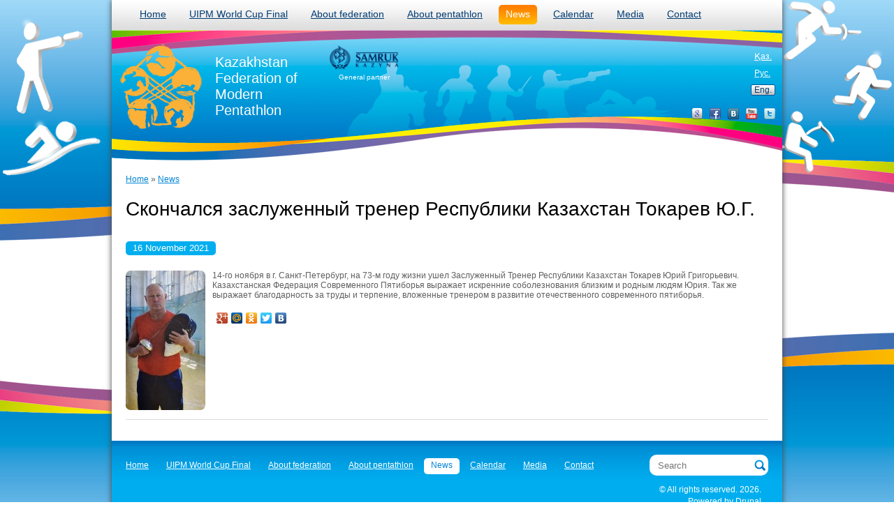

--- FILE ---
content_type: text/html; charset=utf-8
request_url: https://pentathlon.kz/en/node/1000
body_size: 6206
content:
<!DOCTYPE html PUBLIC "-//W3C//DTD HTML+RDFa 1.1//EN">
<html lang="en" dir="ltr" version="HTML+RDFa 1.1"
  xmlns:content="http://purl.org/rss/1.0/modules/content/"
  xmlns:dc="http://purl.org/dc/terms/"
  xmlns:foaf="http://xmlns.com/foaf/0.1/"
  xmlns:og="http://ogp.me/ns#"
  xmlns:rdfs="http://www.w3.org/2000/01/rdf-schema#"
  xmlns:sioc="http://rdfs.org/sioc/ns#"
  xmlns:sioct="http://rdfs.org/sioc/types#"
  xmlns:skos="http://www.w3.org/2004/02/skos/core#"
  xmlns:xsd="http://www.w3.org/2001/XMLSchema#">
<head profile="http://www.w3.org/1999/xhtml/vocab">

  <meta charset="utf-8" />
<meta name="Generator" content="Drupal 7 (http://drupal.org)" />
<link rel="canonical" href="/en/node/1000" />
<link rel="shortlink" href="/en/node/1000" />
<link rel="shortcut icon" href="https://pentathlon.kz/sites/all/themes/pt/favicon.ico" type="image/vnd.microsoft.icon" />
  <title>Скончался заслуженный тренер Республики Казахстан Токарев Ю.Г. | Kazakhstan Federation of Modern Pentathlon</title>
  <link type="text/css" rel="stylesheet" href="https://pentathlon.kz/sites/default/files/css/css_xE-rWrJf-fncB6ztZfd2huxqgxu4WO-qwma6Xer30m4.css" media="all" />
<link type="text/css" rel="stylesheet" href="https://pentathlon.kz/sites/default/files/css/css_2xkuCodVbJfIayIDd0cy8F7S5dhG8z05T9Trej3ux6s.css" media="all" />
<link type="text/css" rel="stylesheet" href="https://pentathlon.kz/sites/default/files/css/css_6x2HmIZYUwyljDp1GNZDvuDgDdYT7GwAiYpnzQWcQO0.css" media="all" />
<link type="text/css" rel="stylesheet" href="https://pentathlon.kz/sites/default/files/css/css_MB8z-SJM7ZYHWwFovKWY8ERLMJuwtmQ7xywHYIn_CUY.css" media="screen" />
  <script type="text/javascript" src="https://pentathlon.kz/sites/default/files/js/js_YD9ro0PAqY25gGWrTki6TjRUG8TdokmmxjfqpNNfzVU.js"></script>
<script type="text/javascript" src="https://pentathlon.kz/sites/default/files/js/js_onbE0n0cQY6KTDQtHO_E27UBymFC-RuqypZZ6Zxez-o.js"></script>
<script type="text/javascript" src="https://pentathlon.kz/sites/default/files/js/js_grqw62mrdX0z2zbjsULkoXvxxhrJb4XBt423h7Y4qW8.js"></script>
<script type="text/javascript" src="https://pentathlon.kz/sites/default/files/js/js_o5Nc5AYLJDfuuz2y83DHk2ovDj8JP9TFqsUTs_QVuEI.js"></script>
<script type="text/javascript">
<!--//--><![CDATA[//><!--
jQuery.extend(Drupal.settings, {"basePath":"\/","pathPrefix":"en\/","setHasJsCookie":0,"ajaxPageState":{"theme":"pt","theme_token":"DQ28rwOksPMiXbQJpwiDSXGp2cALPRmGUBryaaepBGE","js":{"misc\/jquery.js":1,"misc\/jquery-extend-3.4.0.js":1,"misc\/jquery-html-prefilter-3.5.0-backport.js":1,"misc\/jquery.once.js":1,"misc\/drupal.js":1,"misc\/form-single-submit.js":1,"sites\/all\/libraries\/colorbox\/jquery.colorbox-min.js":1,"sites\/all\/modules\/colorbox\/js\/colorbox.js":1,"sites\/all\/modules\/colorbox\/styles\/default\/colorbox_style.js":1,"sites\/all\/modules\/colorbox\/js\/colorbox_load.js":1,"sites\/all\/modules\/colorbox\/js\/colorbox_inline.js":1,"sites\/all\/modules\/yashare\/js\/yashare.async.js":1,"sites\/all\/modules\/yashare\/js\/yashare.standard.js":1,"sites\/all\/libraries\/superfish\/jquery.hoverIntent.minified.js":1,"sites\/all\/libraries\/superfish\/superfish.js":1,"sites\/all\/libraries\/superfish\/supersubs.js":1,"sites\/all\/modules\/superfish\/superfish.js":1,"sites\/all\/themes\/pt\/script.js":1},"css":{"modules\/system\/system.base.css":1,"modules\/system\/system.menus.css":1,"modules\/system\/system.messages.css":1,"modules\/system\/system.theme.css":1,"modules\/field\/theme\/field.css":1,"modules\/node\/node.css":1,"modules\/search\/search.css":1,"modules\/user\/user.css":1,"sites\/all\/modules\/youtube\/css\/youtube.css":1,"sites\/all\/modules\/views\/css\/views.css":1,"sites\/all\/modules\/ckeditor\/css\/ckeditor.css":1,"sites\/all\/modules\/colorbox\/styles\/default\/colorbox_style.css":1,"sites\/all\/modules\/ctools\/css\/ctools.css":1,"modules\/locale\/locale.css":1,"sites\/all\/libraries\/superfish\/css\/superfish.css":1,"sites\/all\/themes\/pt\/css\/layout.css":1}},"colorbox":{"opacity":"0.85","current":"{current} of {total}","previous":"\u00ab Prev","next":"Next \u00bb","close":"Close","maxWidth":"98%","maxHeight":"98%","fixed":true,"mobiledetect":true,"mobiledevicewidth":"480px","file_public_path":"\/sites\/default\/files","specificPagesDefaultValue":"admin*\nimagebrowser*\nimg_assist*\nimce*\nnode\/add\/*\nnode\/*\/edit\nprint\/*\nprintpdf\/*\nsystem\/ajax\nsystem\/ajax\/*"},"superfish":{"3":{"id":"3","sf":{"animation":{"opacity":"show"},"speed":"\u0027fast\u0027","autoArrows":false,"dropShadows":true,"disableHI":false},"plugins":{"supposition":false,"bgiframe":false,"supersubs":{"minWidth":"12","maxWidth":"27","extraWidth":1}}}},"yashare":{"yashare-widget-1768954205":{"element":"yashare-widget-1768954205","l10n":"en","theme":"default","link":"https:\/\/pentathlon.kz\/en\/node\/1000","title":"\u0421\u043a\u043e\u043d\u0447\u0430\u043b\u0441\u044f \u0437\u0430\u0441\u043b\u0443\u0436\u0435\u043d\u043d\u044b\u0439 \u0442\u0440\u0435\u043d\u0435\u0440 \u0420\u0435\u0441\u043f\u0443\u0431\u043b\u0438\u043a\u0438 \u041a\u0430\u0437\u0430\u0445\u0441\u0442\u0430\u043d \u0422\u043e\u043a\u0430\u0440\u0435\u0432 \u042e.\u0413. | Kazakhstan Federation of Modern Pentathlon","elementStyle":{"text":"","type":"none","border":0,"linkUnderline":0,"linkIcon":0,"quickServices":["facebook","gplus","moimir","odnoklassniki","twitter","vkontakte"]},"popupStyle":{"blocks":["facebook","gplus","moimir","odnoklassniki","twitter","vkontakte"],"copyPasteField":0}}},"urlIsAjaxTrusted":{"\/en\/node\/1000":true}});
//--><!]]>
</script>
  
<!--[if lt IE 9]>
<script src="//html5shiv.googlecode.com/svn/trunk/html5.js"></script>
<![endif]-->
</head>
<body class="html not-front not-logged-in no-sidebars page-node page-node- page-node-1000 node-type-news i18n-en" >

    <div id="page-wrapper"><div class='pw'><div class='ptw'><div id="page">

  <header id="header" role="banner"><div class="section clearfix">

    <nav id="nav" role="nav"><div class="section">
        <div class="region region-pagetop">
    <div id="block-superfish-3" class="block block-superfish">
<div class="in">

      
  <div class="content clearfix">
    <ul id="superfish-3" class="menu sf-menu sf-menu-main-menu-en sf-horizontal sf-style-none"><li id="menu-363-3" class="first sf-depth-1 sf-no-children"><a href="/en" title="" class="sf-depth-1">Home</a></li><li id="menu-2296-3" class="middle sf-depth-1 sf-no-children"><a href="/en/program-competitions-uipm-world-cup-final-2018-astana" class="sf-depth-1">UIPM World Cup Final</a></li><li id="menu-605-3" class="middle sf-depth-1 menuparent"><a href="/en/about-federation" class="sf-depth-1 menuparent">About federation</a><ul><li id="menu-634-3" class="first sf-depth-2 sf-no-children"><a href="/en/list-candidates-mens-national-modern-pentathlon-team-republic-kazakhstan-2012" class="sf-depth-2">Teams</a></li><li id="menu-1874-3" class="middle sf-depth-2 sf-no-children"><a href="/en/republic-kazakhstans-state-symbols" class="sf-depth-2">The Republic of Kazakhstan’s State Symbols</a></li><li id="menu-1460-3" class="middle sf-depth-2 sf-no-children"><a href="/en/biography" title="" class="sf-depth-2">Pentathlon Faces</a></li><li id="menu-641-3" class="middle sf-depth-2 sf-no-children"><a href="/en/norms" title="" class="sf-depth-2">Norms</a></li><li id="menu-607-3" class="middle sf-depth-2 sf-no-children"><a href="/en/rules-and-regulations" class="sf-depth-2">Regulations</a></li><li id="menu-2611-3" class="last sf-depth-2 sf-no-children"><a href="/en/procurements" class="sf-depth-2">Procurements</a></li></ul></li><li id="menu-619-3" class="middle sf-depth-1 menuparent"><a href="/en/about-pentathlon" class="sf-depth-1 menuparent">About pentathlon</a><ul><li id="menu-745-3" class="first sf-depth-2 sf-no-children"><a href="/en/kazakhstani-pentathlon" class="sf-depth-2">Kazakhstani Pentathlon</a></li><li id="menu-622-3" class="middle sf-depth-2 sf-no-children"><a href="/en/olympic-champions" class="sf-depth-2">Olympic champions</a></li><li id="menu-620-3" class="middle sf-depth-2 sf-no-children"><a href="/en/history-penthathlon" class="sf-depth-2">History of Penthathlon</a></li><li id="menu-624-3" class="middle sf-depth-2 sf-no-children"><a href="/en/ancient-pentathlon" class="sf-depth-2">The ancient pentathlon</a></li><li id="menu-627-3" class="last sf-depth-2 sf-no-children"><a href="/en/tournament" class="sf-depth-2">Tournaments history</a></li></ul></li><li id="menu-460-3" class="active-trail middle sf-depth-1 sf-no-children"><a href="/en/news" class="active sf-depth-1">News</a></li><li id="menu-1544-3" class="middle sf-depth-1 menuparent"><a href="/en/calendar" class="sf-depth-1 menuparent">Calendar</a><ul><li id="menu-1462-3" class="first sf-depth-2 sf-no-children"><a href="/en/schedule-recreative-sports-and-main-republican-and-international-competitions-2013" class="sf-depth-2">Calendar plan 2013</a></li><li id="menu-1546-3" class="last sf-depth-2 sf-no-children"><a href="/en/calendar-plan-mass-sports-recreational-activities-and-major-national-and-international-competitions" class="sf-depth-2">Calendar plan 2012</a></li></ul></li><li id="menu-639-3" class="middle sf-depth-1 menuparent"><a href="/en/media" title="" class="sf-depth-1 menuparent">Media</a><ul><li id="menu-744-3" class="first sf-depth-2 sf-no-children"><a href="/en/video" title="" class="sf-depth-2">Video</a></li><li id="menu-743-3" class="last sf-depth-2 sf-no-children"><a href="/en/gallery" title="" class="sf-depth-2">Gallery</a></li></ul></li><li id="menu-635-3" class="last sf-depth-1 sf-no-children"><a href="/en/contact" class="sf-depth-1">Contact</a></li></ul>  </div> <!-- /.content -->

</div>
</div> <!-- /.block -->
  </div>
          </div></nav> <!-- /.section, /#nav -->

          <a href="/en" title="Home" rel="home" id="logo">
        <img src="https://pentathlon.kz/sites/all/themes/pt/logo.png" alt="Home" />
      </a>
    
          <div id="name-and-slogan">
                  <div id="site-name">
            <a href="/en" title="Home" rel="home"><span>Kazakhstan Federation of Modern Pentathlon</span></a>
          </div>
              </div> <!-- /#name-and-slogan -->
    
      <div class="region region-header">
    <div id="block-locale-language" class="block block-locale">
<div class="in">

      
  <div class="content clearfix">
    <ul class="language-switcher-locale-url"><li class="kk first"><a href="/kk/node/1000" class="language-link" xml:lang="kk">Қаз.</a></li>
<li class="ru"><a href="/ru/novosti/skonchalsya-zasluzhennyy-trener-respubliki-kazahstan-tokarev-yug" class="language-link" xml:lang="ru">Рус.</a></li>
<li class="en last active"><a href="/en/node/1000" class="language-link active" xml:lang="en">Eng.</a></li>
</ul>  </div> <!-- /.content -->

</div>
</div> <!-- /.block -->
  </div>

    <div class="gs ic">
      <noindex><a rel="nofollow external" title="JSC Sovereign Wealth Fund 'Samruk-Kazyna'" href="http://sk.kz"><img src="/sites/all/themes/pt/img/samryk.png" alt="JSC Sovereign Wealth Fund 'Samruk-Kazyna'" /></a></noindex>
      General partner    </div>

    
    <div class="social_links">
      <a rel="external" title="Twitter" href="http://twitter.com/pentathlonkz"><img src="/sites/all/themes/pt/img/twitter.png" alt="Twitter" /></a>
      <a rel="external" title="Youtube" href="http://www.youtube.com/user/pentathlonkz"><img src="/sites/all/themes/pt/img/youtube.png" alt="Youtube" /></a>
      <a rel="external" title="VK" href="http://vk.com/pentathlonkz"><img src="/sites/all/themes/pt/img/vk.png" alt="VK" /></a>
      <a rel="external" title="Facebook" href="http://facebook.com/pentathlonkz"><img src="/sites/all/themes/pt/img/facebook.png" alt="Facebook" /></a>
      <a rel="publisher external" title="Find us on Google+" href="https://plus.google.com/103068244599405244726"><img src="/sites/all/themes/pt/img/google.png" alt="Find us on Google+" /></a>
    </div>

  </div></header> <!-- /.section, /#header -->


  <div id="main-wrapper">

  <div id="main" class="clearfix">

        <h2 class="element-invisible">You are here</h2><div class="breadcrumb" xmlns:v="http://rdf.data-vocabulary.org/#"><span class="inline odd first" typeof="v:Breadcrumb"><a href="https://pentathlon.kz/en" rel="v:url" property="v:title">Home</a></span> <span class="delimiter">»</span> <span class="inline even last" typeof="v:Breadcrumb"><a href="https://pentathlon.kz/en/news" rel="v:url" property="v:title">News</a></span></div>              <h1 class="title" id="page-title">Скончался заслуженный тренер Республики Казахстан Токарев Ю.Г.</h1>
                  <div class="tabs"></div>
        <div id="content" class="column" role="main"><div class="section">
                          <div class="region region-content">
    <div id="block-system-main" class="block block-system">
<div class="in">

      
  <div class="content clearfix">
    <article id="node-1000" class="node node-news node-promoted clearfix" about="/en/node/1000" typeof="sioc:Item foaf:Document">

  
      <header>
      
                  <span property="dc:title" content="Скончался заслуженный тренер Республики Казахстан Токарев Ю.Г." class="rdf-meta element-hidden"></span>
              <div class="clearfix"><div class="submitted"><span>16 November 2021</span>&nbsp;</div></div>
          </header>
  
  <div class="clearfix content">
    <div class="field field-name-field-news-photo field-type-image field-label-hidden"><div class="field-items"><div class="field-item even"><a href="https://pentathlon.kz/sites/default/files/news/7606c7bb-debf-48dc-b336-2ebeb4dd1418.jpg" title="Скончался заслуженный тренер Республики Казахстан Токарев Ю.Г." class="colorbox" data-colorbox-gallery="gallery-node-1000-nDN4morzp7g" data-cbox-img-attrs="{&quot;title&quot;: &quot;&quot;, &quot;alt&quot;: &quot;&quot;}"><img typeof="foaf:Image" src="https://pentathlon.kz/sites/default/files/styles/medium/public/news/7606c7bb-debf-48dc-b336-2ebeb4dd1418.jpg?itok=ysXeSIbS" width="114" height="200" alt="" title="" /></a></div></div></div><div class="field field-name-body field-type-text-with-summary field-label-hidden"><div class="field-items"><div class="field-item even" property="content:encoded"><p>14-го ноября в г. Санкт-Петербург, на 73-м году жизни ушел Заслуженный Тренер Республики Казахстан Токарев Юрий Григорьевич. Казахстанская Федерация Современного Пятиборья выражает искренние соболезнования близким и родным людям Юрия. Так же выражает благодарность за труды и терпение, вложенные тренером в развитие отечественного современного пятиборья.</p>
</div></div></div><div id="yashare-widget-1768954205" class="yashare default none"></div>  </div> <!-- /.content -->

      <footer>
                </footer>
  
  
</article> <!-- /.node -->
  </div> <!-- /.content -->

</div>
</div> <!-- /.block -->
  </div>
    </div></div> <!-- /.section, /#content -->

    
    
  </div> <!-- /#main -->

  
  </div> <!-- /#main-wrapper -->

  <footer id="footer" role="contentinfo"><div class='i'>
    <div class="section">
    <nav id="navf" role="nav"><div class="s">
      <ul class="menu"><li class="menu-363 first"><a href="/en" title="">Home</a></li>
<li class="menu-2296"><a href="/en/program-competitions-uipm-world-cup-final-2018-astana">UIPM World Cup Final</a></li>
<li class="menu-605"><a href="/en/about-federation">About federation</a></li>
<li class="menu-619"><a href="/en/about-pentathlon">About pentathlon</a></li>
<li class="menu-460 active-trail"><a href="/en/news" class="active active-trail">News</a></li>
<li class="menu-1544"><a href="/en/calendar">Calendar</a></li>
<li class="menu-639"><a href="/en/media" title="">Media</a></li>
<li class="menu-635 last"><a href="/en/contact">Contact</a></li>
</ul>    </div></nav> <!-- /.section, /#nav -->
    <div class='clearfix'>  <div class="region region-footer">
    <div id="block-search-form" class="block block-search">
<div class="in">

      
  <div class="content clearfix">
    <form action="/en/node/1000" method="post" id="search-block-form" accept-charset="UTF-8"><div><div class="container-inline">
      <h2 class="element-invisible">Search form</h2>
    <div class="form-item form-type-textfield form-item-search-block-form">
  <label class="element-invisible" for="edit-search-block-form--2">Search </label>
 <input title="Enter the terms you wish to search for." type="search" id="edit-search-block-form--2" name="search_block_form" value="" size="15" maxlength="128" class="form-text" />
</div>
<div class="form-actions form-wrapper" id="edit-actions"><input type="submit" id="edit-submit" name="op" value="Search" class="form-submit" /></div><input type="hidden" name="form_build_id" value="form-7djjIhPrx93GeJ0szXquIdRrkPWAcNSXX1HR1QKF0lQ" />
<input type="hidden" name="form_id" value="search_block_form" />
</div>
</div></form>  </div> <!-- /.content -->

</div>
</div> <!-- /.block -->
  </div>
</div>
    <div class='copyright'>
      <p style='padding-right: 30px; text-align:right; line-height: 17px; '>&copy All rights reserved. 2026.<br />
      Powered by <a href="http://darkspace.kz" rel="external" title="CMS Drupal. Developed by Kutzhanov Darkhan">Drupal</a></p>
    </div>
    </div>
  </div></footer> <!-- /.section, /#footer -->

<script type="text/javascript">

  var _gaq = _gaq || [];
  _gaq.push(['_setAccount', 'UA-33541519-1']);
  _gaq.push(['_trackPageview']);

  (function() {
    var ga = document.createElement('script'); ga.type = 'text/javascript'; ga.async = true;
    ga.src = ('https:' == document.location.protocol ? 'https://ssl' : 'http://www') + '.google-analytics.com/ga.js';
    var s = document.getElementsByTagName('script')[0]; s.parentNode.insertBefore(ga, s);
  })();

</script>
<!-- Yandex.Metrika counter --><script type="text/javascript">(function (d, w, c) { (w[c] = w[c] || []).push(function() { try { w.yaCounter16312366 = new Ya.Metrika({id:16312366, enableAll: true}); } catch(e) { } }); var n = d.getElementsByTagName("script")[0], s = d.createElement("script"), f = function () { n.parentNode.insertBefore(s, n); }; s.type = "text/javascript"; s.async = true; s.src = (d.location.protocol == "https:" ? "https:" : "http:") + "//mc.yandex.ru/metrika/watch.js"; if (w.opera == "[object Opera]") { d.addEventListener("DOMContentLoaded", f); } else { f(); } })(document, window, "yandex_metrika_callbacks");</script><noscript><div><img src="//mc.yandex.ru/watch/16312366" style="position:absolute; left:-9999px;" alt="" /></div></noscript><!-- /Yandex.Metrika counter -->
</div></div></div></div> <!-- /#page, /#page-wrapper -->
  
</body>
</html>

--- FILE ---
content_type: text/css
request_url: https://pentathlon.kz/sites/default/files/css/css_MB8z-SJM7ZYHWwFovKWY8ERLMJuwtmQ7xywHYIn_CUY.css
body_size: 16672
content:
hr,.ahem,#skip-link,.element-invisible{display:none}#content hr{display:block}#page,#footer .i{width:960px;margin:0 auto;background-color:#fff}#content,#nav,#sidebar-first,#sidebar-second{float:left}#nav{height:43px;width:100%;background:url(/sites/all/themes/pt/img/mnu.png) repeat-x}#nav h2{display:none}#nav .menu,#nav .menu li{padding:0;margin:0;height:43px}.block-superfish.block{padding:0}#nav .menu,.sf-menu{width:930px;padding:0 0 0 30px}#nav .menu li,.sf-menu li.sf-depth-1{float:left;margin:7px 13px 0 0;list-style:none outside none}#nav .menu li a,.sf-menu a.sf-depth-1{display:block;padding:4px 10px 6px}#nav .menu li a,.sf-menu a.sf-depth-1,.sf-menu li li a{font:normal 14px/18px Tahoma,Arial,Helvetica,sans-serif;color:#003c74}.sf-menu .active-trail > a,#nav .menu li a.active,#nav .menu li a:hover,.sf-menu a.sf-depth-1.active,.sf-menu .active-trail a.sf-depth-1,.sf-menu a.sf-depth-1:hover{background:url(/sites/all/themes/pt/img/mnua.png) repeat-x;color:#fff;text-decoration:none;border-radius:5px;-moz-border-radius:5px;-webkit-border-radius:5px}.sf-menu.sf-horizontal.sf-shadow ul{background:url(/sites/all/themes/pt/img/mnut.png) no-repeat 10px 0 #e4e4e4;border-radius:5px;-moz-border-radius:5px;-webkit-border-radius:5px;padding:0 !important;-webkit-box-shadow:2px 5px 10px 0px #919191;box-shadow:2px 5px 10px 0px #919191}.sf-menu li li a{text-decoration:none;padding:4px 10px 6px 20px}.sf-menu li li a:hover,.sf-menu li li a.active,.sf-menu li li a:active{background:url(/sites/all/themes/pt/img/mnua.png) repeat-x;color:#fff}.sf-menu li .first a{-webkit-border-top-left-radius:5px;-webkit-border-top-right-radius:5px;-moz-border-radius-topleft:5px;-moz-border-radius-topright:5px;border-top-left-radius:5px;border-top-right-radius:5px}.sf-menu li .last a{-webkit-border-bottom-right-radius:5px;-webkit-border-bottom-left-radius:5px;-moz-border-radius-bottomright:5px;-moz-border-radius-bottomleft:5px;border-bottom-right-radius:5px;border-bottom-left-radius:5px}#content{width:100%;margin-right:-100%}.sidebar-first #content .section{padding-left:200px;}.sidebar-second #content .section{padding-right:200px;}.two-sidebars #content .section{padding-left:200px;padding-right:200px;}#sidebar-first{width:200px;margin-right:-200px}#sidebar-second{float:right;width:200px;margin-left:-200px;}#footer{clear:both}* html #sidebar-first{left:160px;}.menu{padding-left:10px}div.submitted{margin:10px 0}div.submitted div{float:left;padding:3px 10px;}body{padding:0;margin:0;font-family:Tahoma,Arial,Helvetica,sans-serif;color:#5f5f5f;font-size:12px}a,a:visited{color:#00588b}h1,h2,h3,h4,h5,h6{font-family:Arial;color:#000;margin:0}h1,h2,h3{font-size:28px;font-weight:normal}h1 b,h2 b,h3 b,h1 strong,h2 strong,h3 strong{font-weight:normal}tbody{border-color:#DBDBDB}.node td{padding:3px;vertical-align:top}.node tbody{border-color:#000}.node h2{font-size:26px}.node h3{font-size:24px}.node h4{font-size:22px}.nomp{padding:0;margin:0}.view td{vertical-align:top}#page-wrapper{background:url(/sites/all/themes/pt/img/bg_header.png) no-repeat center top}.ptw{background:url(/sites/all/themes/pt/img/pt.png) no-repeat top center}#page{box-shadow:0 0 8px #444444}#logo{display:block;float:left;margin:20px 10px}#header{background:url(/sites/all/themes/pt/img/hd.jpg) no-repeat left bottom;height:230px;position:relative}.gs a{margin-bottom:3px}.ic a{display:block}.ic img{height:25px}.ic{color:#fff;font-size:10px;position:absolute;z-index:10;top:65px;right:490px;text-align:center}.gs{right:550px}.gs img{height:35px}.kazakhmys{right:460px;top:105px}.tengiz{right:155px;top:70px}.kaztransgas{right:410px}.online{right:55px;top:68px}.olimp{font-size:12px;right:180px;line-height:13px}.sksport{top:110px;right:90px}.agrocredit{top:104px;right:320px}.kazagro img,.agrocredit img{height:40px}.kazagro{right:410px;top:103px}.kt{right:515px;top:84px}.kmg{top:71px;right:255px}.kmg img{height:27px}.nursat{right:375px;top:84px}.kazatomprom{top:110px;right:165px}.kazatomprom img{height:25px}.online.anoc{right:70px;top:50px}.online.anoc img{height:80px}#site-name{font-size:20px;font-weight:normal;margin:35px 0 0 5px;width:150px;line-height:23px}#site-name,#site-name a{color:#fff;text-decoration:none}#name-and-slogan{float:left}.region-header a{color:#fff}.region-header ul,.region-header li{padding:0;margin:0}.region-header li{list-style:none outside none;font-size:12px;line-height:12px}#block-locale-language{float:right;padding:30px 10px 10px;width:100px}#block-locale-language ul{width:35px;float:right}#block-locale-language div.contextual-links-wrapper{}#block-locale-language li{margin-bottom:8px}#block-locale-language li a{display:block;padding:2px 5px}#block-locale-language a.active,#block-locale-language a:hover{color:#003c74;text-decoration:none;background:url(/sites/all/themes/pt/img/lng_bg.png)}.block{padding:20px 20px 10px}#sidebar-second .block{padding:0}.front #block-system-main{padding:0 0 18px;float:left;min-height:300px}#block-system-main{padding:10px 20px 20px}#page-title{padding:20px 20px 10px}#page-wrapper .pw{background:url(/sites/all/themes/pt/img/bg_footer.png) no-repeat center bottom}#footer .i{background:url(/sites/all/themes/pt/img/ft.png) repeat-x;padding-top:20px;height:170px}#footer .section{background:url(/sites/all/themes/pt/img/ftp.png) no-repeat left bottom;height:170px}#footer,#footer a{color:#fff}#navf{float:left;margin-top:5px}#navf ul{padding:0 10px;margin:0}#navf li{float:left;height:23px;padding:0;margin:0 5px 0 0}#navf li a{display:block;line-height:15px;padding:3px 10px 5px}#navf li a:hover,#navf li a.active{color:#0084d6;background-color:#fff;border-radius:5px;-moz-border-radius:5px;-webkit-border-radius:5px;text-decoration:none}.view-frontpage{position:relative;padding:10px 0 40px !important;margin:10px 10px 0;width:294px;height:427px}.front .view-frontpage #page-title{padding:0 10px 10px;border-bottom:1px solid #DBDBDB}.view-frontpage table{width:100%}.view-frontpage .view-header a{color:#0084d6;font-size:14px;position:absolute;bottom:15px;left:10px;z-index:1}.view-frontpage td{width:380px;padding:10px;vertical-align:top;border-bottom:1px solid #dbdbdb}.view-frontpage h3{padding-bottom:10px}.view-frontpage h3 a{color:#000;text-decoration:none}.view-frontpage h3 a:hover{color:#0084D6;text-decoration:underline}div.submitted{font:normal 13px/14px Arial;height:20px}.views-field-field-tags,.view-frontpage .views-field-created{float:left;margin-right:10px;font:normal 12px/13px Arial;height:20px}.nc .views_slideshow_cycle_main .views-field-created,.views-field-field-tags .field-content,.view-frontpage .views-field-created span,div.submitted span{display:block;float:left;padding:3px 10px;border-radius:5px;-moz-border-radius:5px;-webkit-border-radius:5px;background-color:#00aeef;color:#fff}.views-field-field-tags .field-content{background-color:#f18518}.views-field-field-tags a{color:#fff;text-decoration:none}.view-frontpage .views-field-title{font-size:14px;color:#000;padding:10px 0;line-height:18px;clear:both}.view-frontpage .views-field-title a{color:#000;text-decoration:none}.view-frontpage .views-field-title a:hover{color:#00588B;text-decoration:underline}.view-frontpage .views-row{padding:10px 0;width:294px}.view-frontpage .views-row-last{padding-bottom:0}.view-frontpage .views-field{margin:0 10px}.view-frontpage .views-field-view-node{text-align:right;padding:7px 10px;border-bottom:1px solid #dbdbdb;margin:0}.view-frontpage .view-footer{position:absolute;z-index:2}.view-frontpage .views-row-first .views-field-view-node{}.view-frontpage .views-row-last .views-field-view-node{border-bottom:none}.view-frontpage .views-field-view-node a{color:#0084d6}.view-frontpage .view-footer{width:55px;background:url(/sites/all/themes/pt/img/more.png) no-repeat right top;height:25px;padding:5px 0 0 15px;right:0;bottom:10px}.view-frontpage .view-footer a{color:#fff}.front #page-title,.node h2,#pageb h2,.page-media .block-system h2{font-size:18px;line-height:20px;padding-bottom:10px}.nc .views-field-field-news-photo img,.view-photo img,.view-video .views-field-field-video-youtube img,.node .field-type-image img,#pageb img,.page-media .block-system img{border-radius:7px;-moz-border-radius:7px;-webkit-border-radius:7px}.view-media td,.view-photo td{padding:0}.view-video td,.view-photo td{padding-bottom:10px}article.node{border-bottom:1px solid #DBDBDB;padding-bottom:10px;margin-bottom:10px}.views-row-last article.node{border-bottom:none;padding-bottom:0;margin-bottom:0}.view-media .views-field-field-video-youtube,.node .field-type-image,.view-video .views-field-field-video-youtube,.view-photo .views-field-field-photo-cover{float:none;margin-right:10px}.page-news .view-novosti .field-type-image,.page-novosti .view-novosti .field-type-image,.page-zhanalyktar .view-novosti .field-type-image,.page-articles .view-articles .field-type-image{float:left}.node-type-news .node .field-type-image,.node-type-article .node .field-type-image{float:left;margin-right:10px}.view-photo .views-field-title{padding-right:10px;padding-bottom:10px}.view-video .views-row-last .views-field-field-video-youtube,.view-photo .views-row-last .views-field-field-photo-cover{margin-right:0}.node ul.links.inline{display:block}.node .photolink{padding:5px;display:block;float:left}#pageb{min-height:528px;_height:528px;background:url(/sites/all/themes/pt/img/bt.jpg) no-repeat left bottom;padding:10px}.nc,.view-frontpage,#pageb .block .in,.page-media .block-system .in{border:3px solid #00a5e1;border-radius:10px;-moz-border-radius:10px;-webkit-border-radius:10px;padding:15px 10px;background-color:#fff}#pageb .block{padding:0 0 18px;float:left}.front .block-system,#pageb .block-block{background:url(/sites/all/themes/pt/img/sh2.png) no-repeat center bottom}.front .block-views,#pageb .block-views,.page-media .block-system .block-views{background:url(/sites/all/themes/pt/img/sh.png) no-repeat center bottom}#pageb .block-views,.page-media .block-system .block-views{width:100%}.page-media .block-system .views-field-title{padding:10px 0;width:150px}.view-video .views-row,.view-photo .views-row,#pageb .views-row,.page-media .block-system .views-row{float:left;width:174px;margin-right:10px}.page-media .block-system .views-row.views-row-last,.page-media .block-system .views-row.views-row-5,.page-media .block-system .views-row.views-row-10,#pageb .views-row.views-row-last,#pageb .views-row.views-row-5,#pageb .views-row.views-row-10{margin-right:0 !important}.front #pageb .block-views{width:620px;position:relative}.view-media,.page-media .region-pagebottom .block-views{position:relative}.view-media .view-header a,.view-photo .view-header a,.front #pageb .view-header a{color:#0084d6;font-size:14px;position:absolute;top:15px;right:30px;z-index:1}.view-media .view-header a{top:0;right:10px}.view-photo .view-header a{right:20px}.front #pageb .view-content,.front #pageb .view-header{padding-left:15px}.front #pageb .views-row{width:174px;margin-right:21px}.page-media #block-system-main{padding:10px 10px 0}#pageb .block-block{width:300px;margin-right:20px}#pageb .block-pentathlon-score{margin-right:20px;}#pageb .block-pentathlon-score .content{width:294px;}#pageb .block-block .in,#pageb .block-pentathlon-score .in{padding:10px 0}#pageb .block-block h2,#pageb .block-pentathlon-score h2{padding:0 10px 10px}#pageb .block-block table,#pageb .block-pentathlon-score table{width:100%}#pageb .block-block td,#pageb .block-pentathlon-score td{font-family:Arial;font-size:14px;padding:5px 10px 0}#pageb .block-block td strong,#pageb .block-pentathlon-score td strong{font-weight:normal}#pageb .block-block td:first-child strong,#pageb .block-pentathlon-score th{font-size:15px;font-weight:normal;border:none;padding:5px 10px;}#pageb .block-pentathlon-score tr.odd,#pageb .block-pentathlon-score tr.even{background-color:transparent;border:none;}#pageb .block-block p,#pageb .block-pentathlon-score p{margin:0;padding:0}#pageb .block-pentathlon-score thead{border-top:1px solid #ccc;}#block-views-novosti-block-1{padding:0 0 18px;float:right;width:630px}.nc{width:594px;height:446px;margin:10px 0 0;position:relative}.nc .views-slideshow-controls-top{cursor:pointer;position:absolute;z-index:7;right:20px;top:30px}.nc .views-slideshow-pager-field-item{padding:5px;text-decoration:none;color:#fff;float:left;margin-right:10px}.nc .views-slideshow-pager-field-item p{margin:0;padding:0}.nc .views-slideshow-pager-field-item:hover,.nc .views-slideshow-pager-field-item.active{background-color:#F18518;border-radius:3px;-webkit-border-radius:3px;-moz-border-radius:3px}.nc .views-slideshow-pager-field-item .views-content-body{height:48px;line-height:15px;overflow:hidden;font-weight:normal;font-style:normal}.nc .views_slideshow_cycle_main{float:right;width:594px;position:relative}.nc .views-field-view-node a{font-size:12px;color:#00588b;background:url(/sites/all/themes/pt/img/ar.png) no-repeat right center;padding-right:15px;display:block;right:7px;bottom:7px;position:absolute;z-index:10}.nc strong{font-weight:normal}.nc .views-field-nid{position:absolute;z-index:10;bottom:0;left:0;background:url(/sites/all/themes/pt/img/b.png);width:100%}.nc .views-field-field-news-photo img{display:block}.nc .views_slideshow_cycle_main .views-field-body{color:#424242;font-size:12px;width:480px;padding:0 0 20px 20px;font-weight:normal;font-style:normal;display:block}.nc .views_slideshow_cycle_main .views-field-body p{margin-bottom:0}.nc .views_slideshow_cycle_main .views-field-title{color:#424242;font-size:16px;text-decoration:none;padding:10px 20px 0;display:block}.nc .views_slideshow_cycle_main .views-field-title a:hover{text-decoration:none}.nc .views_slideshow_cycle_main .views-field-created{position:absolute;left:10px;top:10px;z-index:4;font-size:12px}.nc .views-field-field-news-photo{height:446px;overflow:hidden}.region-footer .block-search{float:right;padding:7px 0;width:170px;height:16px;border-radius:10px;-webkit-border-radius:10px;-moz-border-radius:10px;background-color:#fff;margin-right:20px}.region-footer .block-search .form-item{display:block;margin:0;float:left}.region-footer .block-search .form-submit{height:16px;width:16px;background:url(/sites/all/themes/pt/img/search.png);display:block;border:none}.vs a,.region-footer .block-search .form-submit{font-size:0;line-height:0;text-indent:-999px;cursor:pointer}.region-footer .block-search .form-text{border:none;width:130px;margin:0 10px;height:16px}.social_links{position:absolute;z-index:2;bottom:55px;right:10px;height:20px}.social_links a{display:block;float:right;height:16px;width:16px;margin-left:10px}.field-type-addthis{float:left;height:16px;width:460px;padding:7px 0}.noimg .field-type-addthis{float:none}.node .field-name-field-photos{margin:0 !important}.node .field-name-field-photos .field-item{float:left}.node .field-name-field-photos .field-item a{display:block;float:left;padding:5px}.node .field-name-field-photos .field-item img{border-radius:0 !important}.node .field-name-field-reference-news{clear:both}#pageb #block-block-5,#pageb #block-block-6,#pageb #block-block-7{width:620px;margin-right:0;}#pageb #block-block-5 .in,#pageb #block-block-6 .in,#pageb #block-block-7 .in{height:460px}.node .field-name-field-photos{zoom:1}.node .field-name-field-photos:before,.node .field-name-field-photos:after{content:"";display:table}.node .field-name-field-photos:after{clear:both}#pageb #block-views-biografia-block{margin:0 20px 0 0;width:300px}#pageb .bio .view-content{padding:0}#bio{padding:20px 0;border:1px solid #9ed4f2;border-radius:10px;-moz-border-radius:10px;-webkit-border-radius:10px}#bio ul,#bio li{margin:0;padding:0}#bio ul{margin-bottom:20px}#bio,#bio ul{height:378px;overflow:hidden;position:relative}#bio li{list-style:none;text-align:center}#bio .w{position:relative;margin:0 auto}#bio img{border-radius:0;-moz-border-radius:0;-webkit-border-radius:0}.bph{margin:10px auto 0;width:174px}.nt,.bph,.bph img{display:block}.nt{margin-bottom:10px}#bio .cbtn{background:url(/sites/all/themes/pt/img/arrows.png) no-repeat;cursor:pointer;display:block;font-size:0;height:15px;line-height:0;outline:0 none;position:absolute;text-indent:-9999px;left:110px;width:39px}#bio #cn{bottom:0;background-position:left bottom}#bio #cp{top:0}#pageb #block-views-biografia-block{background:none}.breadcrumb{padding:20px 20px 0}.breadcrumb a{color:#0084D6}.vs{position:relative;}.vs a{display:block;background:url(/sites/all/themes/pt/img/play.png);height:44px;width:44px;position:absolute;z-index:2;top:36px;left:65px;}.vf .views-field-title{padding:5px 10px 0 0}#bio li a,.vf a{color:#5f5f5f}.photo-news .views-row{margin:0;width:100%}.photo-news .field-content a{padding-right:10px;}


--- FILE ---
content_type: application/javascript
request_url: https://pentathlon.kz/sites/default/files/js/js_o5Nc5AYLJDfuuz2y83DHk2ovDj8JP9TFqsUTs_QVuEI.js
body_size: 189
content:
jQuery(function() {
  jQuery('a[rel*=external]').click( function(){window.open(this.href);return false;});
  jQuery('.region-footer .form-text').attr('placeholder',Drupal.t('Search'))
});;
